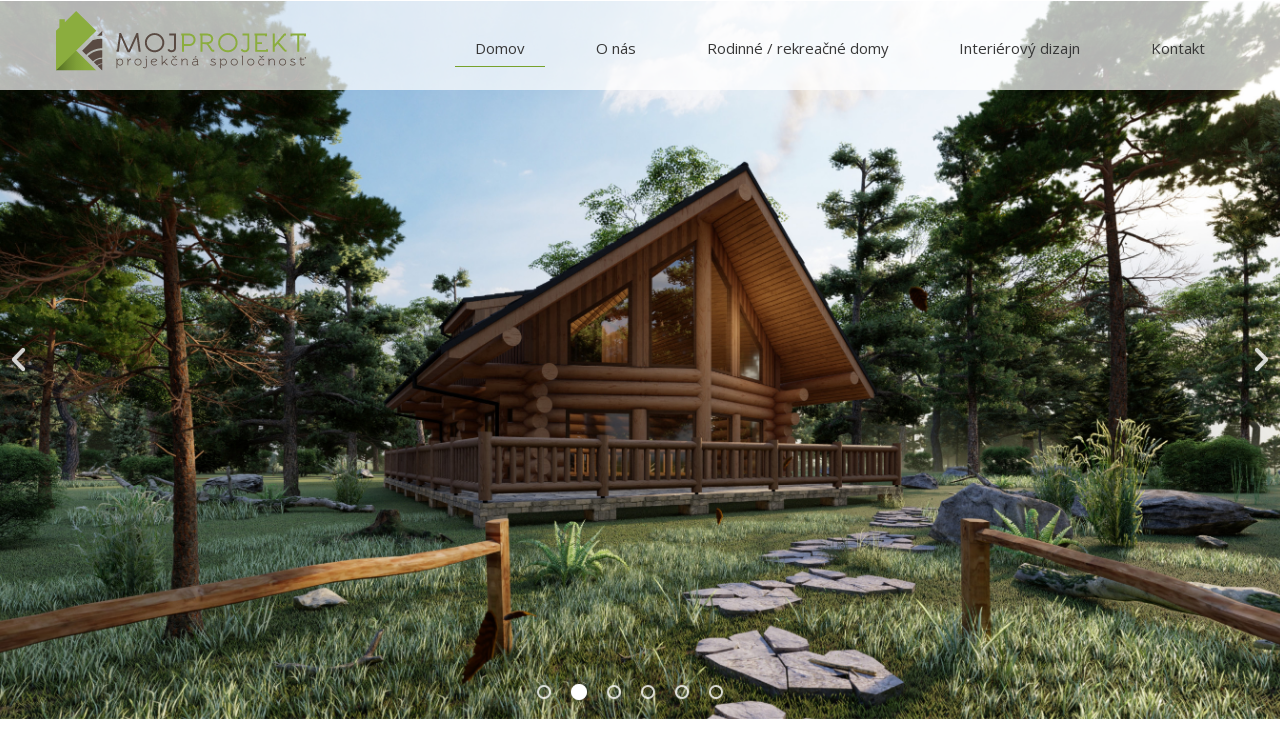

--- FILE ---
content_type: text/html; charset=UTF-8
request_url: https://www.mojprojekt.sk/?page=4
body_size: 18310
content:
<!DOCTYPE html>
<!--[if IEMobile 7]><html class="no-js iem7 oldie"><![endif]-->
<!--[if (IE 7)&!(IEMobile)]><html class="no-js ie7 oldie" lang="sk-sk"><![endif]-->
<!--[if (IE 8)&!(IEMobile)]><html class="no-js ie8 oldie" lang="sk-sk"><![endif]-->
<!--[if (IE 9)&!(IEMobile)]><html class="no-js ie9" lang="sk-sk"><![endif]-->
<!--[if (gt IE 9)|(gt IEMobile 7)]><!--><html class="no-js" lang="sk-sk"><!--<![endif]-->
<head>
<meta charset="utf-8"/>
<base href="https://www.mojprojekt.sk/"/>
<title>Projekčná spoločnosť - Mojprojekt</title>
<meta name="description" content="Projekčná spoločnosť"/>
<meta http-equiv="X-UA-Compatible" content="IE=edge"/>
<meta name="preferredLanguage" content="sk-sk"/>
<meta name="viewport" content="width=device-width, initial-scale=1.0"/>
<meta name="ice" content="{&quot;acl&quot;:{&quot;grants&quot;:{&quot;opportunity&quot;:{&quot;access&quot;:1},&quot;content&quot;:{&quot;access&quot;:1},&quot;product&quot;:{&quot;access&quot;:1},&quot;article&quot;:{&quot;access&quot;:1},&quot;event&quot;:{&quot;access&quot;:1}},&quot;logged&quot;:false,&quot;uid&quot;:999,&quot;gid&quot;:0},&quot;cookies&quot;:{&quot;1&quot;:true,&quot;2&quot;:true,&quot;3&quot;:true,&quot;4&quot;:false,&quot;5&quot;:false,&quot;6&quot;:false,&quot;7&quot;:false,&quot;8&quot;:false},&quot;nav&quot;:{&quot;args&quot;:[],&quot;lang&quot;:&quot;sk-sk&quot;,&quot;languages&quot;:{&quot;sk-sk&quot;:&quot;sk&quot;},&quot;path&quot;:&quot;\/&quot;,&quot;prefLang&quot;:&quot;sk-sk&quot;,&quot;site&quot;:&quot;default&quot;,&quot;system&quot;:false,&quot;view&quot;:&quot;\/index&quot;},&quot;search&quot;:false,&quot;theme&quot;:{&quot;path&quot;:&quot;\/custom\/clean&quot;},&quot;repo&quot;:{&quot;namingPolicy&quot;:&quot;canonical&quot;,&quot;ntfsCompatibility&quot;:true,&quot;repositories&quot;:{&quot;content&quot;:{&quot;readonly&quot;:false,&quot;renditions&quot;:{&quot;icon&quot;:[64,64,3,null],&quot;thumbnail&quot;:[120,120,3,null],&quot;small&quot;:[320,320,3,null],&quot;small_square&quot;:[320,320,7,null],&quot;medium&quot;:[640,640,3,null],&quot;medium_square&quot;:[640,640,7,null],&quot;big&quot;:[1170,1170,3,null],&quot;big_square&quot;:[1170,1170,7,null],&quot;hd&quot;:[1920,1920,3,null]}},&quot;template&quot;:{&quot;readonly&quot;:true,&quot;renditions&quot;:{&quot;icon&quot;:[64,64,3,null],&quot;thumbnail&quot;:[120,120,3,null],&quot;small&quot;:[320,320,3,null],&quot;small_square&quot;:[320,320,7,null],&quot;medium&quot;:[640,640,3,null],&quot;medium_square&quot;:[640,640,7,null],&quot;big&quot;:[1170,1170,3,null],&quot;big_square&quot;:[1170,1170,7,null],&quot;hd&quot;:[1920,1920,3,null]}}}},&quot;uploadMaxSize&quot;:1073741824}"/>
<meta property="twitter_card" content="summary"/>
<meta property="og:title" content="Projekčná spoločnosť - Mojprojekt"/>
<meta property="og:description" content="Projekčná spoločnosť"/>
<link type="text/css" rel="stylesheet" href="/theme/custom/clean/theme.gz.css?67604258" />
<link type="text/css" rel="stylesheet" href="/clib/common.gz.css?11435" />
<link type="text/css" rel="stylesheet" href="/clib/media.gz.css?10823" />
<script type="text/javascript" src="/clib/common.gz.js?11513"></script>
<script type="text/javascript" src="/clib/media.gz.js?10823"></script>
<script type="text/javascript" defer src="/clib/common.post.gz.js?11564"></script>
<script type="text/javascript" src="/locale/sk_SK.gz.js?67c19981"></script>
<script>
$(function () {
    // Homepage slider zoom-in effect
    var $slider = $('.slides');

    $slider.each(function () {
        var $that = $(this);

        $(this).on('cycle-update-view', function(event, optionHash, slideOptionsHash, currentSlideEl) {
            var $currentSlide = $(currentSlideEl);

            $that.find('.slide .xtl-image').removeClass('fx-play fx-start');
            $currentSlide.find('.xtl-image').addClass('fx-play fx-start')
        });
    });



    // Remove placeholder text
    $('.not-logged-in p:contains("Article text...")').remove();
});
</script>
 <meta name="google-site-verification" content="kD5P8tSxwD9Al_QF-yf7giNqkfddtfl-_pKAe6TCsVs" /><link rel="icon" href="/media/favicon.ico" />
<script type="text/javascript" async="true" src="https://www.googletagmanager.com/gtag/js?id=G-MFW305XJWV"></script>
<script type="text/javascript">
window.dataLayer = window.dataLayer || [];
function gtag(){dataLayer.push(arguments);}
gtag('js', new Date());
gtag('set', 'allow_google_signals', false);
gtag('set', 'allow_ad_personalization_signals', false);
gtag('config', "G-MFW305XJWV", {"page_location":"https:\/\/www.mojprojekt.sk\/?page=4"});
</script>
</head>
<body class="desktop generic content-page cs-default font-default not-logged-in" data-action="home">
<div class="xtl-view readonly">
<div id="page-layout">
	<div id="page-top">
		<header class="xtl-slot" id="page-header"><div class="xtl-content  shared multidevice cover-and-fit mini-padding-top mini-padding-bottom fix b-page bg-opacity-70" data-xtl="{&quot;uri&quot;:&quot;content:\/content\/header-titulka-sk-sk&quot;,&quot;styleClass&quot;:&quot;cover-and-fit mini-padding-top mini-padding-bottom fix b-page bg-opacity-70&quot;,&quot;src&quot;:&quot;current&quot;,&quot;src-mobile&quot;:&quot;content:\/content\/mobile-header-sk-sk&quot;}">



	<div class="grid none-margin-top mini-padding-top mini-padding-bottom mini-margin-bottom grid-custom-responsivity">
		<div class="grid-row">
			<div class="grid-col grid-one-third  grid-three-fourths-mobile-portrait grid-three-fourths-mobile-landscape grid-three-fourths-tablet-portrait ice-container">
				<div class="custom-code ice-widget"><a href="/"><img src="/media/content/media/mojprojekt-logo-svg/stream.svg" alt="" style="width: 100%; height: auto; max-width: 250px;"/></a></div>
			</div>
			<div class="grid-col grid-two-thirds grid-one-fourth-mobile-portrait grid-one-fourth-mobile-landscape grid-one-fourth-tablet-portrait ice-container">
				<div class="xtl-module mod-menu-display align-right small-margin-top mini-padding-top mobile-mini-margin-top" data-properties="{&quot;root&quot;:&quot;auto&quot;,&quot;startlevel&quot;:&quot;1&quot;,&quot;maxdepth&quot;:&quot;0&quot;,&quot;limit&quot;:&quot;none&quot;,&quot;template&quot;:&quot;horizontal&quot;,&quot;mobileTemplate&quot;:&quot;fullwidth-mobile-menu&quot;,&quot;mobileToggle&quot;:&quot;with-text&quot;,&quot;style&quot;:&quot;underline&quot;,&quot;fillAllSpace&quot;:true,&quot;triggerByClick&quot;:false,&quot;showMenuImages&quot;:false,&quot;followSubmenuLinks&quot;:false}" data-method="{&quot;context&quot;:&quot;params&quot;}" data-xtl="{&quot;class&quot;:&quot;Menu&quot;,&quot;function&quot;:&quot;display&quot;}">
	<nav class="">
		<ul class="dropdown-menu horizontal style-underline  fill-all-space" data-mobile-template="fullwidth-mobile-menu" data-mobile-toggle="with-text">
			
				
			
				
					
						<li class="active">
							<a href="/">
								
								<span>Domov</span>
							</a>
						</li>
					
				
			
				
			
				
					
						<li class="">
							<a href="/o-nas">
								
								<span>O nás</span>
							</a>
						</li>
					
				
			
				
			
				
					
						<li class="">
							<a href="/referencie/rodinne-a-rekreacne-domy">
								
								<span>Rodinné / rekreačné domy</span>
							</a>
						</li>
					
				
			
				
			
				
					
						<li class="">
							<a href="/referencie/interierovy-dizajn">
								
								<span>Interiérový dizajn</span>
							</a>
						</li>
					
				
			
				
			
				
					
						<li class="">
							<a href="/kontakt">
								
								<span>Kontakt</span>
							</a>
						</li>
					
				
			
		</ul>
	</nav>
</div>
			</div>
		</div>
	</div>

</div></header>
		<div class="xtl-slot" id="page-mobile-menu"><div class="xtl-content  shared mid-padding-top none-padding-bottom b-page"><p class="mobile-menu-close small-padding-right"></p>

<div class="xtl-module mod-language-switcher align-center large-margin-bottom" data-properties="{&quot;template&quot;:&quot;with-flags&quot;,&quot;type&quot;:&quot;country-code&quot;,&quot;separator&quot;:&quot;line&quot;,&quot;useUKFlag&quot;:true,&quot;size&quot;:&quot;default&quot;}" data-xtl="{&quot;class&quot;:&quot;language&quot;,&quot;function&quot;:&quot;switcher&quot;}"></div>

<div class="xtl-module mod-menu-display small-margin-top" data-properties="{&quot;root&quot;:&quot;auto&quot;,&quot;startlevel&quot;:&quot;1&quot;,&quot;maxdepth&quot;:&quot;0&quot;,&quot;limit&quot;:&quot;none&quot;,&quot;template&quot;:&quot;navigable&quot;,&quot;mobileTemplate&quot;:&quot;off-canvas-left&quot;,&quot;mobileToggle&quot;:&quot;with-text&quot;,&quot;style&quot;:&quot;pills&quot;,&quot;fillAllSpace&quot;:true,&quot;triggerByClick&quot;:false,&quot;showMenuImages&quot;:false,&quot;followSubmenuLinks&quot;:false}" data-method="{&quot;context&quot;:&quot;params&quot;}" data-xtl="{&quot;class&quot;:&quot;Menu&quot;,&quot;function&quot;:&quot;display&quot;}">
	<nav>
		<div class="navigable style-pills dont-follow-submenu-links">
			<ul>
				
					
					
						<li class="active">
							<a href="/">
								
								<span>Domov</span>
							</a>
						</li>
					
				
					
					
						<li class="">
							<a href="/o-nas">
								
								<span>O nás</span>
							</a>
						</li>
					
				
					
					
						<li class="">
							<a href="/referencie/rodinne-a-rekreacne-domy">
								
								<span>Rodinné / rekreačné domy</span>
							</a>
						</li>
					
				
					
					
						<li class="">
							<a href="/referencie/interierovy-dizajn">
								
								<span>Interiérový dizajn</span>
							</a>
						</li>
					
				
					
					
						<li class="">
							<a href="/kontakt">
								
								<span>Kontakt</span>
							</a>
						</li>
					
				
			</ul>
		</div>
	</nav>
</div><div class="richtext small-margin-left small-padding-left larger-margin-top"><p><span class="c-primary"><span class="fa-2x fa-phone far"></span> </span>  <strong><span class="c-primary"><span class="x-large"> </span><a href="tel:+421908459404"><span class="xx-large">+421 908 459 404</span></a></span></strong></p>
</div>

<div class="xtl-module mod-system-desktopswitch align-center largest-margin-top mid-margin-bottom" data-xtl="{&quot;class&quot;:&quot;system&quot;,&quot;function&quot;:&quot;desktopSwitch&quot;}"></div>

</div></div>
	</div>
	<div id="page-middle">
		<main class="xtl-slot" id="page-content"><div class="xtl-content  cover no-margin-top">
    <div class="slides hidden-on-mobile pager-bottom arrows-always arrows-angle-small pager-circles" data-cycle-fx="fade" data-cycle-timeout="3000" data-cycle-pause-on-hover="false" data-cycle-loop="0" data-cycle-pager-template="&lt;li&gt;&amp;bull;&lt;/li&gt;">
      <div class="slide ice-container fullheight" style="overflow: hidden; min-height: 705px;">
        <div class="ice-content align-center">
          <span class="xtl-image orientation-landscape fx-grow fx-speed-slower" style="max-width:2560px;max-height:1440px;" data-aspect-ratio="1.78"><img class="lazyload" src="data:image/svg+xml,%3Csvg xmlns='http://www.w3.org/2000/svg' viewBox='0 0 2560 1439'%3E%3C/svg%3E" data-src="/media/content/media/titulka-foto/Novy%20ruskov_V/2560x1440.jpg" alt="" width="2560" height="1439"/></span>
        </div>
      </div>
      <div class="slide ice-container fullheight" style="overflow: hidden; min-height: 705px;">
        <div class="ice-content align-center">
          <span class="xtl-image orientation-landscape fx-grow fx-speed-slower" style="max-width:2560px;max-height:1440px;" data-aspect-ratio="1.78"><img class="lazyload" src="data:image/svg+xml,%3Csvg xmlns='http://www.w3.org/2000/svg' viewBox='0 0 2560 1438'%3E%3C/svg%3E" data-src="/media/content/media/titulka-foto/Pribylina%20vizu/2560x1440.jpg" alt="" width="2560" height="1438"/></span>
        </div>
      </div>
      <div class="slide ice-container fullheight" style="overflow: hidden; min-height: 705px;">
        <div class="ice-content align-center">
          <span class="xtl-image orientation-landscape fx-grow fx-speed-slower" style="max-width:2560px;max-height:1440px;" data-aspect-ratio="1.78"><img class="lazyload" src="data:image/svg+xml,%3Csvg xmlns='http://www.w3.org/2000/svg' viewBox='0 0 2558 1439'%3E%3C/svg%3E" data-src="/media/content/media/titulka-foto/01/2560x1440.jpg" alt="" width="2558" height="1439"/></span>
        </div>
      </div>
      <div class="slide ice-container fullheight" style="overflow: hidden; min-height: 705px;">
        <div class="ice-content align-center">
          <span class="xtl-image orientation-landscape fx-grow fx-speed-slower" style="max-width:2560px;max-height:1440px;" data-aspect-ratio="1.78"><img class="lazyload" src="data:image/svg+xml,%3Csvg xmlns='http://www.w3.org/2000/svg' viewBox='0 0 2560 1438'%3E%3C/svg%3E" data-src="/media/content/media/titulka-foto/A_OBR_1/2560x1440.jpg" alt="" width="2560" height="1438"/></span>
        </div>
      </div>
      <div class="slide ice-container fullheight" style="overflow: hidden; min-height: 705px;">
        <div class="ice-content align-center">
          <span class="xtl-image orientation-landscape fx-grow fx-speed-slower" style="max-width:2560px;max-height:1440px;" data-aspect-ratio="1.78"><img class="lazyload" src="data:image/svg+xml,%3Csvg xmlns='http://www.w3.org/2000/svg' viewBox='0 0 2560 1439'%3E%3C/svg%3E" data-src="/media/content/media/titulka-foto/OBR_3_UV/2560x1440.jpg" alt="" width="2560" height="1439"/></span>
        </div>
      </div>
      <div class="slide ice-container fullheight" style="overflow: hidden; min-height: 705px;">
        <div class="ice-content align-center">
          <span class="xtl-image orientation-landscape fx-grow fx-speed-slower" style="max-width:2560px;max-height:1440px;" data-aspect-ratio="1.78"><img class="lazyload" src="data:image/svg+xml,%3Csvg xmlns='http://www.w3.org/2000/svg' viewBox='0 0 2558 1439'%3E%3C/svg%3E" data-src="/media/content/media/titulka-foto/03/2560x1440.jpg" alt="" width="2558" height="1439"/></span>
        </div>
      </div>
    </div>
    <div class="slides hidden-on-desktop hidden-on-tablet pager-bottom arrows-always arrows-angle-small pager-circles" data-cycle-fx="fade" data-cycle-timeout="3000" data-cycle-pause-on-hover="false" data-cycle-loop="0" data-cycle-pager-template="&lt;li&gt;&amp;bull;&lt;/li&gt;">
      <div class="slide ice-container fullheight" style="overflow: hidden; min-height: 705px;">
        <div class="ice-content align-center">
          <span class="xtl-image orientation-portrait fx-grow fx-speed-slower" style="max-width:480px;max-height:1000px;" data-aspect-ratio="0.48"><img class="lazyload" src="data:image/svg+xml,%3Csvg xmlns='http://www.w3.org/2000/svg' viewBox='0 0 480 1000'%3E%3C/svg%3E" data-src="/media/content/media/titulka-foto/Pribylina%20vizu/480x1000.jpg" alt="" width="480" height="1000"/></span>
        </div>
      </div>
      <div class="slide ice-container fullheight" style="overflow: hidden; min-height: 705px;">
        <div class="ice-content align-center none-margin-left">
          <span class="xtl-image orientation-portrait fx-grow fx-speed-slower" style="max-width:480px;max-height:1000px;" data-aspect-ratio="0.48"><img class="lazyload" src="data:image/svg+xml,%3Csvg xmlns='http://www.w3.org/2000/svg' viewBox='0 0 480 1000'%3E%3C/svg%3E" data-src="/media/content/media/titulka-foto/03/480x1000.jpg" alt="" width="480" height="1000"/></span>
        </div>
      </div>
      <div class="slide ice-container fullheight" style="overflow: hidden; min-height: 705px;">
        <div class="ice-content align-center">
          <span class="xtl-image orientation-portrait fx-grow fx-speed-slower" style="max-width:480px;max-height:1000px;" data-aspect-ratio="0.48"><img class="lazyload" src="data:image/svg+xml,%3Csvg xmlns='http://www.w3.org/2000/svg' viewBox='0 0 480 1000'%3E%3C/svg%3E" data-src="/media/content/media/titulka-foto/A_OBR_1/480x1000.jpg" alt="" width="480" height="1000"/></span>
        </div>
      </div>
      <div class="slide ice-container fullheight" style="overflow: hidden; min-height: 705px;">
        <div class="ice-content align-center">
          <span class="xtl-image orientation-portrait fx-grow fx-speed-slower" style="max-width:480px;max-height:1000px;" data-aspect-ratio="0.48"><img class="lazyload" src="data:image/svg+xml,%3Csvg xmlns='http://www.w3.org/2000/svg' viewBox='0 0 480 1000'%3E%3C/svg%3E" data-src="/media/content/media/titulka-foto/01/480x1000.jpg" alt="" width="480" height="1000"/></span>
        </div>
      </div>
      <div class="slide ice-container fullheight" style="overflow: hidden; min-height: 705px;">
        <div class="ice-content align-center">
          <span class="xtl-image orientation-portrait fx-grow fx-speed-slower" style="max-width:480px;max-height:1000px;" data-aspect-ratio="0.48"><img class="lazyload" src="data:image/svg+xml,%3Csvg xmlns='http://www.w3.org/2000/svg' viewBox='0 0 480 1000'%3E%3C/svg%3E" data-src="/media/content/media/titulka-foto/OBR_01_novy_VU/480x1000.jpg" alt="" width="480" height="1000"/></span>
        </div>
      </div>
    </div>
  </div></main>
	</div>
	<div id="page-bottom">
		<footer class="xtl-slot" id="page-footer"><div class="xtl-content  shared">
  <div class="richtext mini-margin-top" aria-readonly="false">
    <p class="align-center">©2025 Mojprojekt.sk</p>
  </div>
  <div class="xtl-module mod-system-desktopswitch mini-padding-top mini-padding-bottom align-center" data-xtl="{&quot;class&quot;:&quot;system&quot;,&quot;function&quot;:&quot;desktopSwitch&quot;}"></div>
</div></footer>
		<div class="xtl-module mod-notice-offerassistance" data-properties="{&quot;template&quot;:&quot;default&quot;}" data-xtl="{&quot;class&quot;:&quot;Notice&quot;,&quot;function&quot;:&quot;offerAssistance&quot;}"></div>
		<div class="xtl-module mod-notice-eucookies" data-properties="{&quot;template&quot;:&quot;default&quot;}" data-xtl="{&quot;class&quot;:&quot;Notice&quot;,&quot;function&quot;:&quot;euCookies&quot;}"></div>
	</div>
</div>
</div></body>
</html>


--- FILE ---
content_type: image/svg+xml
request_url: https://www.mojprojekt.sk/media/content/media/mojprojekt-logo-svg/stream.svg
body_size: 8356
content:
<?xml version="1.0" encoding="UTF-8"?><svg id="Layer_2" xmlns="http://www.w3.org/2000/svg" xmlns:xlink="http://www.w3.org/1999/xlink" viewBox="0 0 245.1 59.27"><defs><style>.cls-1{fill:url(#linear-gradient);}.cls-2{fill:#8bad3e;}.cls-3{fill:#594a42;}</style><linearGradient id="linear-gradient" x1="0" y1="39.51" x2="39.51" y2="39.51" gradientUnits="userSpaceOnUse"><stop offset="0" stop-color="#4d681f"/><stop offset=".09" stop-color="#597525"/><stop offset=".29" stop-color="#6f8d30"/><stop offset=".5" stop-color="#7e9f37"/><stop offset=".73" stop-color="#88a93c"/><stop offset="1" stop-color="#8bad3e"/></linearGradient></defs><g id="Layer_1-2"><path class="cls-3" d="m78.83,22h1.74l2.43,18.48-1.92.21-1.92-14.71-6.68,15.09h-2.32l-6.68-15.09-1.92,14.61h-2.16v-1.9h.48l2.22-16.69h1.71l7.5,16.96,7.53-16.96Z"/><path class="cls-3" d="m106.19,31.53c0,5.26-4.27,9.53-9.53,9.53s-9.53-4.27-9.53-9.53,4.27-9.53,9.53-9.53,9.53,4.27,9.53,9.53Zm-9.53,7.61c4.22,0,7.64-3.39,7.64-7.61s-3.42-7.64-7.64-7.64-7.64,3.42-7.64,7.64,3.42,7.61,7.64,7.61Z"/><path class="cls-3" d="m113.32,39.14c1.23,0,2.48-.75,2.48-2.38v-12.39h-4.78v-1.92h6.68v14.31c0,2.72-2.11,4.3-4.38,4.3-1.23,0-2.78-.51-3.55-1.6l-.16-.24v-1.15h1.9v.48c.32.29.93.59,1.82.59Z"/><path class="cls-2" d="m130.64,22.46c3.44,0,6.2,2.78,6.2,6.22s-2.75,6.19-6.2,6.19h-5.23v5.71h-1.92v-16.21h-.69v-1.92h7.85Zm-5.23,10.49h5.23c2.35,0,4.3-1.92,4.3-4.27s-1.95-4.3-4.3-4.3h-5.23v8.57Z"/><path class="cls-2" d="m153.29,38.18c.32.51.37.51.67.51h1.1v1.9h-1.1c-.91,0-1.55-.29-2.27-1.39l-2.78-4.3c-1.17-1.84-1.44-1.95-3.87-1.95h-1.42v7.64h-1.92v-16.21h-.7v-1.92h7.02c4.03,0,6.09,2.62,6.09,5.26,0,2.35-1.63,4.65-4.81,5.15.78.51,1.34,1.23,2,2.24l1.98,3.07Zm-1.1-10.47c0-1.63-1.23-3.34-4.17-3.34h-4.41v6.68h4.41c2.94,0,4.17-1.71,4.17-3.34Z"/><path class="cls-2" d="m178.04,31.53c0,5.26-4.27,9.53-9.53,9.53s-9.53-4.27-9.53-9.53,4.27-9.53,9.53-9.53,9.53,4.27,9.53,9.53Zm-9.53,7.61c4.22,0,7.64-3.39,7.64-7.61s-3.42-7.64-7.64-7.64-7.64,3.42-7.64,7.64,3.42,7.61,7.64,7.61Z"/><path class="cls-2" d="m185.16,39.14c1.23,0,2.48-.75,2.48-2.38v-12.39h-4.78v-1.92h6.68v14.31c0,2.72-2.11,4.3-4.38,4.3-1.23,0-2.78-.51-3.55-1.6l-.16-.24v-1.15h1.9v.48c.32.29.93.59,1.81.59Z"/><path class="cls-2" d="m197.25,24.38v6.68h4.75v1.9h-4.75v5.74h8.57v-.72h1.92v2.62h-12.42v-16.21h-.7v-1.92h12.15v2.64h-1.9v-.72h-7.64Z"/><path class="cls-2" d="m225.93,38.69v1.9c-1.65,0-2.19-.51-2.8-1.2l-5.74-6.76-2.88,3.39v4.57h-1.92v-18.13h1.92v10.6l9-10.6h1.98v1.92h-1.1l-5.77,6.76,5.98,7.02c.32.37.37.53,1.33.53Z"/><path class="cls-2" d="m245.1,22.46v2.64h-1.9v-.72h-4.78v16.21h-1.9v-16.21h-4.78v.72h-1.9v-2.64h15.25Z"/><path class="cls-3" d="m59.05,48.37v-.74h1.11v1.29h.01c.53-.93,1.45-1.54,2.48-1.54,1.92,0,3.23,1.56,3.23,3.48s-1.31,3.48-3.23,3.48c-1.03,0-1.95-.63-2.48-1.56h-.01v4.29h-.75v-8.7h-.36Zm3.6,5.22c1.49,0,2.48-1.2,2.48-2.73s-.99-2.74-2.48-2.74-2.49,1.21-2.49,2.74,1,2.73,2.49,2.73Z"/><path class="cls-3" d="m69.78,48.37v-.74h1.11v1.61h.01c.54-1.1,1.49-1.87,2.56-1.87h.15v1.11h-.74v-.26c-.86.36-1.99,1.56-1.99,3.24v2.62h-.75v-5.72h-.36Z"/><path class="cls-3" d="m83.86,50.86c0,1.92-1.56,3.48-3.48,3.48s-3.48-1.56-3.48-3.48,1.56-3.48,3.48-3.48,3.48,1.56,3.48,3.48Zm-3.48,2.73c1.5,0,2.73-1.22,2.73-2.73s-1.22-2.74-2.73-2.74-2.74,1.24-2.74,2.74,1.24,2.73,2.74,2.73Z"/><path class="cls-3" d="m88.87,47.63v7.57c0,1.03-.83,1.86-1.86,1.86-.64,0-1.2-.32-1.53-.79l-.08-.12v-.5h.75v.25c.21.25.51.43.86.43.63,0,1.11-.5,1.11-1.13v-6.83h-.36v-.74h1.11Zm.18-2.06c0,.31-.25.57-.56.57s-.56-.26-.56-.57.25-.56.56-.56.56.25.56.56Z"/><path class="cls-3" d="m96.37,53.58c.79,0,1.49-.33,1.99-.86l.56.5c-.64.68-1.54,1.11-2.55,1.11-1.92,0-3.48-1.56-3.48-3.48s1.56-3.48,3.48-3.48c1.16,0,2.17.57,2.81,1.43l.21.28-.28.22c-.6.5-1.85,1.8-3.19,1.8h-2.28c.12,1.39,1.31,2.48,2.73,2.48Zm1.99-4.61c-.5-.53-1.21-.86-1.99-.86-1.32,0-2.45.97-2.69,2.24h2.24c.85,0,1.84-.85,2.44-1.38Z"/><path class="cls-3" d="m104.36,44.64v7.17l3.97-4.17h.63v.74h-.31l-2.03,2.16,2.18,2.45c.32.36.61.36.78.36v.75c-.45,0-.9-.14-1.34-.63l-2.16-2.39-1.73,1.82v1.2h-.75v-8.7h-.36v-.75h1.11Z"/><path class="cls-3" d="m112.85,50.86c0-1.92,1.56-3.48,3.48-3.48.93,0,1.73.35,2.31.88l.17.15v.58h-.74v-.25c-.49-.4-1.09-.63-1.74-.63-1.5,0-2.74,1.24-2.74,2.74s1.24,2.73,2.74,2.73c.78,0,1.49-.33,1.99-.86l.56.5c-.64.68-1.56,1.11-2.55,1.11-1.92,0-3.48-1.56-3.48-3.48Zm3.23-5.05l1.74-1.38.46.58-1.96,1.56h-.49l-1.95-1.56.46-.58,1.73,1.38h.01Z"/><path class="cls-3" d="m128.29,54.09v-4.47c0-1-.68-1.5-1.74-1.5-1.45,0-2.73,1.25-2.73,2.99v2.98h-.75v-5.72h-.36v-.74h1.11v1.49h.01c.57-1.04,1.56-1.74,2.71-1.74,1.48,0,2.49.84,2.49,2.24v3.72h.38v.75h-1.13Z"/><path class="cls-3" d="m138.53,54.09v-.84c-.6.64-1.52,1.09-2.49,1.09-1.56,0-2.73-.86-2.73-2.19,0-1.07.95-2.04,2.73-2.04h2.49v-.49c0-1.22-1.04-1.5-1.93-1.5-.68,0-1.24.17-1.54.29v.33h-.75v-.81l.19-.1c.56-.29,1.36-.46,2.1-.46,1.2,0,2.67.47,2.67,2.24v3.72h.38v.75h-1.11Zm-4.48-1.93c0,.86.82,1.43,1.99,1.43.89,0,2.09-.38,2.49-1.1v-1.63h-2.49c-1.45,0-1.99.71-1.99,1.29Zm1.81-6.08l1.35-1.43.49.47-1.39,1.39-.45-.43Z"/><path class="cls-3" d="m156.76,52.6c0,.96-1.24,1.74-2.74,1.74-1.59,0-2.35-.67-2.66-1.06l-.07-.1v-.53h.74v.25c.28.29.88.68,1.99.68s1.99-.45,1.99-.99c0-.85-.96-1.17-1.99-1.54-1.1-.4-2.24-.85-2.24-2.06h0c0-.89,1-1.62,2.24-1.62.75,0,1.53.21,2.13.78l.11.1v.56h-.75v-.22c-.43-.35-.97-.47-1.49-.47-.82,0-1.49.39-1.49.86h0c0,.65.68.97,1.49,1.27,1.22.46,2.74.9,2.74,2.35Z"/><path class="cls-3" d="m160.66,48.37v-.74h1.11v1.29h.01c.53-.93,1.45-1.54,2.48-1.54,1.92,0,3.23,1.56,3.23,3.48s-1.31,3.48-3.23,3.48c-1.03,0-1.95-.63-2.48-1.56h-.01v4.29h-.75v-8.7h-.36Zm3.6,5.22c1.49,0,2.48-1.2,2.48-2.73s-.99-2.74-2.48-2.74-2.49,1.21-2.49,2.74,1,2.73,2.49,2.73Z"/><path class="cls-3" d="m178.22,50.86c0,1.92-1.56,3.48-3.48,3.48s-3.48-1.56-3.48-3.48,1.56-3.48,3.48-3.48,3.48,1.56,3.48,3.48Zm-3.48,2.73c1.5,0,2.73-1.22,2.73-2.73s-1.22-2.74-2.73-2.74-2.74,1.24-2.74,2.74,1.24,2.73,2.74,2.73Z"/><path class="cls-3" d="m183.23,54.09h-.75v-8.7h-.36v-.75h1.11v9.45Z"/><path class="cls-3" d="m194.46,50.86c0,1.92-1.56,3.48-3.48,3.48s-3.48-1.56-3.48-3.48,1.56-3.48,3.48-3.48,3.48,1.56,3.48,3.48Zm-3.48,2.73c1.5,0,2.73-1.22,2.73-2.73s-1.22-2.74-2.73-2.74-2.74,1.24-2.74,2.74,1.24,2.73,2.74,2.73Z"/><path class="cls-3" d="m198.23,50.86c0-1.92,1.56-3.48,3.48-3.48.93,0,1.73.35,2.31.88l.17.15v.58h-.74v-.25c-.49-.4-1.09-.63-1.74-.63-1.5,0-2.74,1.24-2.74,2.74s1.24,2.73,2.74,2.73c.78,0,1.49-.33,1.99-.86l.56.5c-.64.68-1.56,1.11-2.55,1.11-1.92,0-3.48-1.56-3.48-3.48Zm3.23-5.05l1.74-1.38.46.58-1.96,1.56h-.49l-1.95-1.56.46-.58,1.73,1.38h.01Z"/><path class="cls-3" d="m213.67,54.09v-4.47c0-1-.68-1.5-1.74-1.5-1.45,0-2.73,1.25-2.73,2.99v2.98h-.75v-5.72h-.36v-.74h1.11v1.49h.01c.57-1.04,1.56-1.74,2.71-1.74,1.48,0,2.49.84,2.49,2.24v3.72h.38v.75h-1.13Z"/><path class="cls-3" d="m225.65,50.86c0,1.92-1.56,3.48-3.48,3.48s-3.48-1.56-3.48-3.48,1.56-3.48,3.48-3.48,3.48,1.56,3.48,3.48Zm-3.48,2.73c1.5,0,2.73-1.22,2.73-2.73s-1.22-2.74-2.73-2.74-2.74,1.24-2.74,2.74,1.24,2.73,2.74,2.73Z"/><path class="cls-3" d="m234.89,52.6c0,.96-1.24,1.74-2.74,1.74-1.59,0-2.35-.67-2.66-1.06l-.07-.1v-.53h.74v.25c.28.29.88.68,1.99.68s1.99-.45,1.99-.99c0-.85-.96-1.17-1.99-1.54-1.1-.4-2.24-.85-2.24-2.06h0c0-.89,1-1.62,2.24-1.62.75,0,1.53.21,2.13.78l.11.1v.56h-.75v-.22c-.43-.35-.97-.47-1.49-.47-.82,0-1.49.39-1.49.86h0c0,.65.68.97,1.49,1.27,1.22.46,2.74.9,2.74,2.35Z"/><path class="cls-3" d="m240.4,46.14v1.49h2.73v.74h-2.73v3.86c0,.75.61,1.36,1.36,1.36.46,0,.86-.24,1.11-.58v-.28h.75v.5l-.06.1c-.37.61-1.04,1.02-1.81,1.02-1.17,0-2.12-.95-2.12-2.12v-3.86h-.99v-.74h.99v-1.49h.75Zm4.59.06c0,.74-.42,1.36-.88,1.82l-.08.08-.28-.26c.36-.36.56-.81.56-1.1-.24-.06-.45-.28-.45-.54,0-.31.28-.56.58-.56s.54.26.54.56Z"/><polygon class="cls-1" points="0 59.27 0 19.76 39.51 59.27 0 59.27"/><polygon class="cls-2" points="19.76 0 8.65 11.1 8.65 8.25 3.34 8.25 3.34 16.41 0 19.76 0 59.27 39.51 19.76 19.76 0"/><path class="cls-3" d="m45.37,52.18v-4.66c-3.24,0-6.18,1.32-8.3,3.44l3.29,3.29c1.28-1.28,3.06-2.08,5.01-2.08Z"/><path class="cls-3" d="m45.37,19.76l-5.1,5.1c1.67-.25,3.37-.38,5.1-.38v-4.72Z"/><path class="cls-3" d="m36.25,50.16c2.34-2.33,5.56-3.78,9.11-3.78v-7.34c-5.58,0-10.63,2.27-14.3,5.93l5.19,5.19Z"/><path class="cls-3" d="m29.68,43.58c4.02-4.02,9.57-6.51,15.69-6.51v-9.51c-3.18,0-6.26.48-9.16,1.35l-10.6,10.6,4.07,4.07Z"/><path class="cls-3" d="m45.37,59.27v-6.46c-1.78,0-3.4.72-4.57,1.89l4.57,4.57Z"/></g></svg>